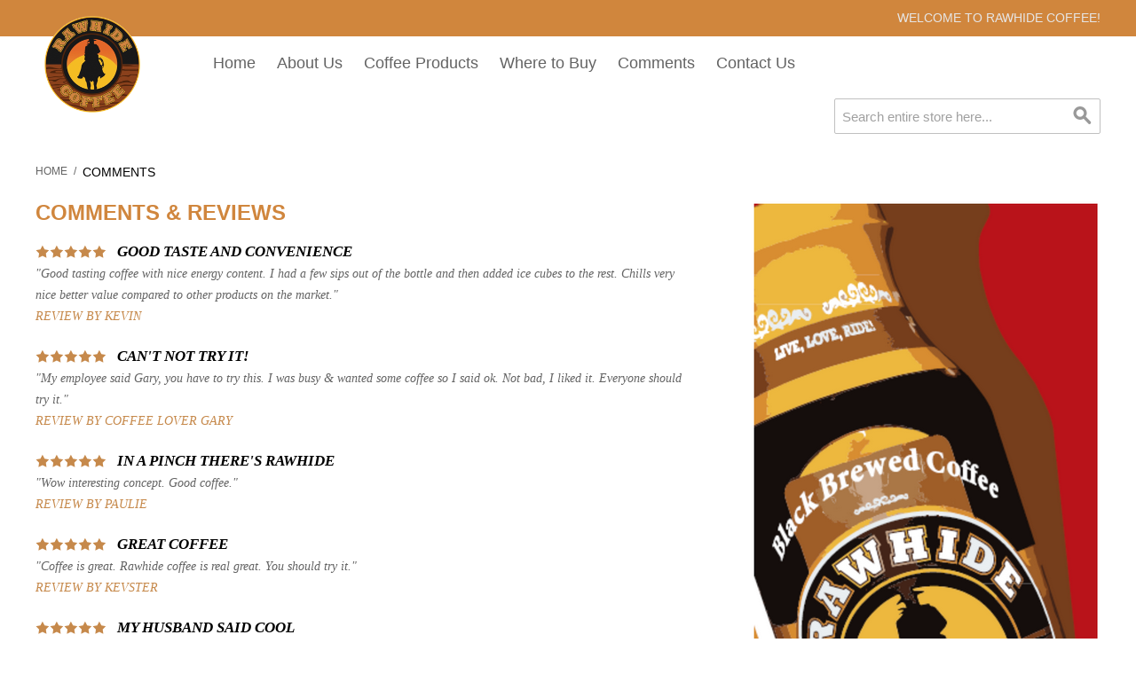

--- FILE ---
content_type: text/html
request_url: https://rawhidecoffee.com/comments/index.html
body_size: 4743
content:

<!DOCTYPE html>

<!--[if lt IE 7 ]> <html lang="en" id="top" class="no-js ie6"> <![endif]-->
<!--[if IE 7 ]>    <html lang="en" id="top" class="no-js ie7"> <![endif]-->
<!--[if IE 8 ]>    <html lang="en" id="top" class="no-js ie8"> <![endif]-->
<!--[if IE 9 ]>    <html lang="en" id="top" class="no-js ie9"> <![endif]-->
<!--[if (gt IE 9)|!(IE)]><!--> <html lang="en" id="top" class="no-js"> <!--<![endif]-->

<head>
<meta http-equiv="Content-Type" content="text/html; charset=utf-8" />
<title>About Us</title>
<meta name="description" content="Fresh coffee anywhere, anytime. Rawhide Coffee delivers a fresh tasting cup of coffee over ice, or heated. " />
<meta name="keywords" content="Fresh Black Coffee, Storable Coffee, Bottled Coffee" />
<meta name="robots" content="INDEX,FOLLOW" />
<link rel="icon" href="../media/favicon/default/rawhide-coffee-logo.png" type="image/x-icon" />
<link rel="shortcut icon" href="../media/favicon/default/rawhide-coffee-logo.png" type="image/x-icon" />
<!--[if lt IE 7]>
<script type="text/javascript">
//<![CDATA[
    var BLANK_URL = 'http://rawhidecoffee.com/js/blank.html';
    var BLANK_IMG = 'http://rawhidecoffee.com/js/spacer.gif';
//]]>
</script>
<![endif]-->
<script type="text/javascript" src="../js/prototype/prototype.js"></script>
<script type="text/javascript" src="../js/lib/jquery/jquery-1.10.2.min.js"></script>
<script type="text/javascript" src="../js/lib/jquery/noconflict.js"></script>
<script type="text/javascript" src="../js/lib/ccard.js"></script>
<script type="text/javascript" src="../js/prototype/validation.js"></script>
<script type="text/javascript" src="../js/scriptaculous/builder.js"></script>
<script type="text/javascript" src="../js/scriptaculous/effects.js"></script>
<script type="text/javascript" src="../js/scriptaculous/dragdrop.js"></script>
<script type="text/javascript" src="../js/scriptaculous/controls.js"></script>
<script type="text/javascript" src="../js/scriptaculous/slider.js"></script>
<script type="text/javascript" src="../js/varien/js.js"></script>
<script type="text/javascript" src="../js/varien/form.js"></script>
<script type="text/javascript" src="../js/mage/translate.js"></script>
<script type="text/javascript" src="../js/mage/cookies.js"></script>
<script type="text/javascript" src="../js/po_phonemask/PhoneNumberMask.js"></script>
<script type="text/javascript" src="../skin/frontend/rawhide/default/js/lib/modernizr.custom.min.js"></script>
<script type="text/javascript" src="../skin/frontend/rawhide/default/js/lib/selectivizr.js"></script>
<script type="text/javascript" src="../skin/frontend/rawhide/default/js/lib/matchMedia.js"></script>
<script type="text/javascript" src="../skin/frontend/rawhide/default/js/lib/matchMedia.addListener.js"></script>
<script type="text/javascript" src="../skin/frontend/rawhide/default/js/lib/enquire.js"></script>
<script type="text/javascript" src="../skin/frontend/rawhide/default/js/app.js"></script>
<script type="text/javascript" src="../skin/frontend/rawhide/default/js/lib/jquery.cycle2.min.js"></script>
<script type="text/javascript" src="../skin/frontend/rawhide/default/js/lib/jquery.cycle2.swipe.min.js"></script>
<script type="text/javascript" src="../skin/frontend/rawhide/default/js/slideshow.js"></script>
<script type="text/javascript" src="../skin/frontend/rawhide/default/js/lib/imagesloaded.js"></script>
<script type="text/javascript" src="../skin/frontend/rawhide/default/js/minicart.js"></script>
<link rel="stylesheet" href="http://fonts.googleapis.com/css?family=Raleway:300,400,500,700,600" />
<!--[if  (lte IE 8) & (!IEMobile)]>
<link rel="stylesheet" type="text/css" href="http://rawhidecoffee.com/skin/frontend/rawhide/default/css/styles-ie8.css" media="all" />
<link rel="stylesheet" type="text/css" href="http://rawhidecoffee.com/skin/frontend/rawhide/default/css/madisonisland-ie8.css" media="all" />
<![endif]-->
<!--[if (gte IE 9) | (IEMobile)]><!-->
<link rel="stylesheet" type="text/css" href="../skin/frontend/rawhide/default/css/styles.css" media="all" />
<link rel="stylesheet" type="text/css" href="../skin/frontend/rawhide/default/css/madisonisland.css" media="all" />
<!--<![endif]-->

<script type="text/javascript">
//<![CDATA[
Mage.Cookies.path     = '/';
Mage.Cookies.domain   = '.rawhidecoffee.com';
//]]>
</script>
<meta name="viewport" content="initial-scale=1.0, width=device-width" />

<script type="text/javascript">
//<![CDATA[
optionalZipCountries = ["HK","IE","MO","PA"];
//]]>
</script>
<script type="text/javascript">//<![CDATA[
        var Translator = new Translate([]);
        //]]></script>
	
<script src="https://kit.fontawesome.com/1ad0809416.js" crossorigin="anonymous"></script>
</head>
<body class=" cms-page-view cms-about-rawhide-coffee-llc">
<div class="wrapper">
        <noscript>
        <div class="global-site-notice noscript">
            <div class="notice-inner">
                <p>
                    <strong>JavaScript seems to be disabled in your browser.</strong><br />
                    You must have JavaScript enabled in your browser to utilize the functionality of this website.                </p>
            </div>
        </div>
    </noscript>
    <div class="page">
        
<div class="header-language-background">
    <div class="header-language-container">
        <div class="store-language-container">
                    </div>

        
        <p class="welcome-msg">Welcome to Rawhide Coffee! </p>
    </div>
</div>

<header id="header" class="page-header">
    <div class="page-header-container">
        <a class="logo" href="../index.html">
            <img src="../skin/frontend/rawhide/default/images/rawhide-coffee-llc-logo.png" alt="Rawhide Coffee LLC Logo" class="large" width='60%' />
            <img src="../skin/frontend/base/default/images/rawhide-coffee-logo.png" alt="Rawhide Coffee LLC Logo" class="small" />
        </a>

	 <div id="header-nav" class="skip-content">
            
    <nav id="nav">
        <ol class="nav-primary">
<li style=''><a href='../index.html'>Home</a></li><li style=''><a href='index.html'>About Us</a></li>
<li style=''><a href='../rawhide-coffee-12-pack-bottles.html'>Coffee Products</a></li>
<li style=''><a href='../where-to-buy/index.html'>Where to Buy</a></li>
<li style=''><a href='../comments/index.html'>Comments</a></li>
<li style=''><a href='../contacts/index.html'>Contact Us</a></li>
        </ol>
	<div style='clear: both;'></div>
    </nav>
        </div>

<!--
	<ul style='list-style-type: none; font-size: 18px; '>
		<li style='clear: none; float: left; margin-top: 8px; margin-right: 18px; '><a href="/about-rawhide-coffee-llc/">About Us</a></li>
		<li style='clear: none; float: left; margin-top: 8px; margin-right: 18px;'><a href="/rawhide-coffee-12-pack-bottles.html">Coffee Products</a></li>
		<li style='clear:none; float: left; margin-top: 8px; margin-right: 18px;'><a href="/where-to-buy/">Where to Buy</a></li>
		<li style='clear: none; float: left; margin-top: 8px; margin-right: 18px;'><a href="/contacts/">Contact Us</a></li>
	</ul>
-->

                <div class="store-language-container"></div>

        <!-- Skip Links -->

	

        <div class="skip-links">
            <a href="#header-nav" class="skip-link skip-nav">
                <span class="icon"></span>
                <span class="label">Menu</span>
            </a>

            <a href="#header-search" class="skip-link skip-search">
                <span class="icon"></span>
                <span class="label">Search</span>
            </a>

            <div class="account-cart-wrapper">
                <a href="../customer/account/login/index.html" data-target-element="#header-account" class="skip-link skip-account">
                    <span class="icon"></span>
                    <span class="label">Account</span>
                </a>

                <!-- Cart -->

                <div class="header-minicart">
                    

<a href="../checkout/cart/index.html" data-target-element="#header-cart" class="skip-link skip-cart  no-count">
    <span class="icon"></span>
    <span class="label">Cart</span>
    <span class="count">0</span>
</a>

<div id="header-cart" class="block block-cart skip-content">
    
<div id="minicart-error-message" class="minicart-message"></div>
<div id="minicart-success-message" class="minicart-message"></div>

<div class="minicart-wrapper">

    <p class="block-subtitle">
        Recently added item(s)        <a class="close skip-link-close" href="#" title="Close">&times;</a>
    </p>

                    <p class="empty">You have no items in your shopping cart.</p>

    </div>
</div>
                </div>
            </div>


        </div>

        <!-- Navigation -->

<!--        <div id="header-nav" class="skip-content">
            
    <nav id="nav">
        <ol class="nav-primary">
            <li style=''><a href='/about-rawhide-coffee-llc/'>About Us</a></li>
<li style=''><a href='/rawhide-coffee-12-pack-bottles.html'>Coffee Products</a></li>
<li style=''><a href='/where-to-buy/'>Where to Buy</a></li>
<li style=''><a href='/contacts/'>Contact Us</a></li>
        </ol>
	<div style='clear: both;'></div>
    </nav>
        </div>
-->

        <!-- Search -->

        <div id="header-search" class="skip-content">
            
<form id="search_mini_form" action="../index.html" method="get">
    <div class="input-box">
        <label for="search">Search:</label>
        <input id="search" type="search" name="q" value="" class="input-text required-entry" maxlength="128" placeholder="Search entire store here..." />
        <button type="submit" title="Search" class="button search-button"><span><span>Search</span></span></button>
    </div>

    <div id="search_autocomplete" class="search-autocomplete"></div>
    <script type="text/javascript">
    //<![CDATA[
        var searchForm = new Varien.searchForm('search_mini_form', 'search', '');
        searchForm.initAutocomplete('http://rawhidecoffee.com/catalogsearch/ajax/suggest/', 'search_autocomplete');
    //]]>
    </script>
</form>
        </div>

        <!-- Account -->

        <div id="header-account" class="skip-content">
            <div class="links">
        <ul>
                                    <li class="first" ><a href="../customer/account/login/index.html" title="My Account" >My Account</a></li>
                                                <li ><a href="../customer/account/login/index.html" title="My Wishlist" >My Wishlist</a></li>
                                                <li ><a href="../checkout/cart/index.html" title="My Cart" class="top-link-cart">My Cart</a></li>
                                                <li ><a href="../checkout/cart/index.html" title="Checkout" class="top-link-checkout">Checkout</a></li>
                                                <li ><a href="../customer/account/create/index.html" title="Register" >Register</a></li>
                                                <li class=" last" ><a href="../customer/account/login/index.html" title="Log In" >Log In</a></li>
                        </ul>
</div>
        </div>
    </div>
</header>


        <div class="main-container col1-layout">
            <div class="main">
                <div class="breadcrumbs">
    <ul>
                    <li class="home">
                            <a href="../index.html" title="Go to Home Page">Home</a>
                                        <span>/ </span>
                        </li>
                    <li class="cms_page">
                            <strong>Comments</strong>
                                    </li>
            </ul>
</div>
                <div class="col-main">
                                        <div class="std"><div class="page-title">
<p><img style="float: right; margin: 0 0 0 75px;" alt="Rawhide Coffee" src="../media/wysiwyg/about-us-image.png" /></p>
<h1>Comments &amp; Reviews</h1>
<p><span class="stars"><i class="fa-sharp fa-solid fa-star"></i><i class="fa-sharp fa-solid fa-star"></i><i class="fa-sharp fa-solid fa-star"></i><i class="fa-sharp fa-solid fa-star"></i><i class="fa-sharp fa-solid fa-star"></i> &nbsp; </span><strong>GOOD TASTE AND CONVENIENCE</strong><br>
  &quot;Good tasting coffee with nice energy content. I had a few sips out of the bottle and then added ice cubes to the rest. Chills very nice better value compared to other products on the market.&quot;<br>
  <em>REVIEW BY KEVIN</em></p>
<p><span class="stars"><i class="fa-sharp fa-solid fa-star"></i><i class="fa-sharp fa-solid fa-star"></i><i class="fa-sharp fa-solid fa-star"></i><i class="fa-sharp fa-solid fa-star"></i><i class="fa-sharp fa-solid fa-star"></i> &nbsp; </span><strong>CAN'T NOT TRY IT!</strong><br>
  &quot;My employee said Gary, you have to try this. I was busy &amp; wanted some coffee so I said ok. Not bad, I liked it. Everyone should try it.&quot;<br>
  <em>REVIEW BY COFFEE LOVER GARY</em></p>
<p><span class="stars"><i class="fa-sharp fa-solid fa-star"></i><i class="fa-sharp fa-solid fa-star"></i><i class="fa-sharp fa-solid fa-star"></i><i class="fa-sharp fa-solid fa-star"></i><i class="fa-sharp fa-solid fa-star"></i> &nbsp; </span><strong>IN A PINCH THERE'S RAWHIDE</strong><br>
  &quot;Wow interesting concept. Good coffee.&quot;<br>
  <em>REVIEW BY PAULIE</em></p>
<p><span class="stars"><i class="fa-sharp fa-solid fa-star"></i><i class="fa-sharp fa-solid fa-star"></i><i class="fa-sharp fa-solid fa-star"></i><i class="fa-sharp fa-solid fa-star"></i><i class="fa-sharp fa-solid fa-star"></i> &nbsp; </span><strong>GREAT COFFEE</strong><br>
  &quot;Coffee is great. Rawhide coffee is real great. You should try it.&quot;<br>
  <em>REVIEW BY KEVSTER</em></p>
<p><span class="stars"><i class="fa-sharp fa-solid fa-star"></i><i class="fa-sharp fa-solid fa-star"></i><i class="fa-sharp fa-solid fa-star"></i><i class="fa-sharp fa-solid fa-star"></i><i class="fa-sharp fa-solid fa-star"></i> &nbsp; </span><strong>MY HUSBAND SAID COOL</strong><br>
  &quot;My friend from work let us try Rawhide Coffee. She was right about how good it is. My husband is on the road a lot and loves his coffee but sometimes he has to wait to get a cup, not anymore thanks to Rawhide.&quot;<br>
  <em>EVIEW BY WENDYWAP</em></p>
<p><span class="stars"><i class="fa-sharp fa-solid fa-star"></i><i class="fa-sharp fa-solid fa-star"></i><i class="fa-sharp fa-solid fa-star"></i><i class="fa-sharp fa-solid fa-star"></i><i class="fa-sharp fa-solid fa-star"></i> &nbsp; </span><strong>THIS IS GREAT</strong><br>
  &quot;Rawhide coffee is a great invention! Tastes great no matter how you like your coffee. It's a must try for all.&quot;<br>
  <em>REVIEW BY DIANE</em></p>
<p><span class="stars"><i class="fa-sharp fa-solid fa-star"></i><i class="fa-sharp fa-solid fa-star"></i><i class="fa-sharp fa-solid fa-star"></i><i class="fa-sharp fa-solid fa-star"></i><i class="fa-sharp fa-solid fa-star"></i> &nbsp; </span><strong>TRY THIS.</strong><br>
  &quot;Attention coffee lovers!! You have to try this, it is amazing!&quot;<br>
  <em>REVIEW BY ISABEL</em></p>
<p><span class="stars"><i class="fa-sharp fa-solid fa-star"></i><i class="fa-sharp fa-solid fa-star"></i><i class="fa-sharp fa-solid fa-star"></i><i class="fa-sharp fa-solid fa-star"></i><i class="fa-sharp fa-solid fa-star"></i> &nbsp; </span><strong>GREAT FOR DEER CAMP</strong><br>
  &quot;We took a case up to deer camp and it sure was nice to have this ready to drink coffee on hand, it tasted great too.&quot;<br>
  <em>REVIEW BY BUCK</em></p>
<p><span class="stars"><i class="fa-sharp fa-solid fa-star"></i><i class="fa-sharp fa-solid fa-star"></i><i class="fa-sharp fa-solid fa-star"></i><i class="fa-sharp fa-solid fa-star"></i><i class="fa-sharp fa-solid fa-star"></i> &nbsp; </span><strong>I LOVED RAWHIDE COFFEE</strong><br>
  &quot;I loved Rawhide coffee. It reminds me of the coffee we make when were camping. It is a little strong but it has no bitter after taste. I can drink it hot or cold. Good cup of Joe worth trying.&quot;<br>
  <em>REVIEW BY REBA</em></p>
<p><span class="stars"><i class="fa-sharp fa-solid fa-star"></i><i class="fa-sharp fa-solid fa-star"></i><i class="fa-sharp fa-solid fa-star"></i><i class="fa-sharp fa-solid fa-star"></i><i class="fa-sharp fa-solid fa-star"></i> &nbsp; </span><strong>YUMM-O!</strong><br>
  &quot;I'm normally not a black coffee drinker but Rawhide Coffee is great! It's smooth and full of flavor - perfect when you're on the go!&quot;<br>
  <em>REVIEW BY MEL P</em></p>
<style>
	strong { color: #000000 !important; font-size: 1.2em; }
	em { color: #c6894b !important; }
	.stars { color: #c6894b !important; }
</style>
<h1>Submit your comments here:</h1>											
<iframe src="../comment-form/form.html" style="width: 100%; min-height: 750px;" scrolling="no" frameborder="0"></iframe>
                                        </div></div></div>
            </div>
        </div>
                <div class="footer-container">
    <div class="footer">
        <div class="block block-subscribe">
    <div class="block-title">
        <strong><span>Newsletter</span></strong>
    </div>
    <form action="../index.html" method="post" id="newsletter-validate-detail">
        <div class="block-content">
            <div class="form-subscribe-header">
                <label for="newsletter">Sign Up for Our Newsletter:</label>
            </div>
            <div class="input-box">
               <input type="email" autocapitalize="off" autocorrect="off" spellcheck="false" name="email" id="newsletter" title="Sign up for our newsletter" class="input-text required-entry validate-email" />
            </div>
            <div class="actions">
                <button type="submit" title="Subscribe" class="button"><span><span>Subscribe</span></span></button>
            </div>
        </div>
    </form>
    <script type="text/javascript">
    //<![CDATA[
        var newsletterSubscriberFormDetail = new VarienForm('newsletter-validate-detail');
    //]]>
    </script>
</div>
<div class="links">
<div class="block-title"><strong><span>Company</span></strong></div>
<ul>
<li><a href="index.html">About Us</a></li>
<li><a href="../contacts/index.html">Contact Us</a></li>
<li><a href="../customer-service/index.html">Customer Service</a></li>
<li><a href="../faq/index.html">FAQ</a></li>
<li><a href="../privacy-policy-cookie-restriction-mode/index.html">Privacy Policy</a></li>
</ul>
</div><div class="links">
        <div class="block-title"><strong><span>Quick Links</span></strong></div>
        <ul>
                                    <li class="first" ><a href="../catalog/seo_sitemap/category/index.html" title="Site Map" >Site Map</a></li>
                                                <li ><a href="../catalogsearch/term/popular/index.html" title="Search Terms" >Search Terms</a></li>
                                                <li class=" last" ><a href="../catalogsearch/advanced/index.html" title="Advanced Search" >Advanced Search</a></li>
                        </ul>
</div>
<div class="links" style="display:none;">
        <div class="block-title"><strong><span>Account</span></strong></div>
        <ul>
                                    <li class="first" ><a href="../customer/account/login/index.html" title="My Account" >My Account</a></li>
                                                <li class=" last" ><a href="../sales/guest/form/index.html" title="Orders and Returns" >Orders and Returns</a></li>
                        </ul>
</div>
	<a href='https://www.facebook.com/Rawhide-Coffee-1607408546196846/timeline/' target="_SOCIAL"><img src='../media/facebook-icon.png' width='30' style='margin-right: 12px;' align='left' border='0' /></a>&nbsp;
	<a href='https://twitter.com/rawhidecoffee' target='_SOCIAL'><img src="../media/twitter-icon.png" align='left' border='0' width='30' /></a>&nbsp;
	<div style='clear: both;'></div>
        <address class="copyright">&copy; 2015 Rawhide Coffee LLC. All Rights Reserved.</address>
    </div>
</div>
                

    <script type="text/javascript">
        //<![CDATA[
            if ($('billing:telephone')) {
                new PhoneNumberMask('billing:telephone', '(___) ___-____');
            }
            if ($('shipping:telephone')) {
                new PhoneNumberMask('shipping:telephone', '(___) ___-____');
            }
            if ($('telephone')) {
                new PhoneNumberMask('telephone', '(___) ___-____');
            }
        //]]>
    </script>
    </div>
</div>
</body>
</html>



--- FILE ---
content_type: text/html
request_url: https://rawhidecoffee.com/comment-form/form.html
body_size: 2181
content:
<!--
Copyright 2022 JQueryForm.com
License: http://www.jqueryform.com/license.php

FormID: jqueryform-c75d2c
Date: 2022-03-10 08:25:30
Generated by http://www.jqueryform.com
-->
<!DOCTYPE html>
<html lang="en">

<head>

  <meta charset="utf-8">
  <meta name="generator" content="jqueryform.com">
  <meta http-equiv="X-UA-Compatible" content="IE=edge">
  <meta name="viewport" content="width=device-width, initial-scale=1">
  <!-- The above 3 meta tags *must* come first in the head; any other head content must come *after* these tags -->

  <title> :: Generated By JQueryForm.Com</title>
  

  <!-- Bootstrap -->
  <link href="https://maxcdn.bootstrapcdn.com/bootstrap/3.3.4/css/bootstrap.min.css" rel="stylesheet">
  <link href="https://maxcdn.bootstrapcdn.com/bootstrap/3.3.4/css/bootstrap-theme.min.css" rel="stylesheet">
  <link href="https://cdnjs.cloudflare.com/ajax/libs/bootstrap-datepicker/1.4.0/css/bootstrap-datepicker3.min.css" rel="stylesheet">
  

  <!-- HTML5 shim and Respond.js for IE8 support of HTML5 elements and media queries -->
  <!--[if lt IE 9]>
  <script src="https://oss.maxcdn.com/html5shiv/3.7.2/html5shiv.min.js"></script>
  <script src="https://oss.maxcdn.com/respond/1.4.2/respond.min.js"></script>
  <![endif]-->

  <link href="vendor.css" rel="stylesheet">

<style type="text/css">
body{
  background-color: transparent;
}

.jf-form{
  margin-top: 28px;
}

.jf-form > form{
  margin-bottom: 32px;
}

.jf-option-box{
  display: none;
  margin-left: 8px;
}

.jf-hide{
  display: none;
}

.jf-disabled {
    background-color: #eeeeee;
    opacity: 0.6;
    pointer-events: none;
}

/* 
overwrite bootstrap default margin-left, because the <label> doesn't contain the <input> element.
*/
.checkbox input[type=checkbox], .checkbox-inline input[type=checkbox], .radio input[type=radio], .radio-inline input[type=radio] {
  position: absolute;
  margin-top: 4px \9;
  margin-left: 0px;
}

div.form-group{
  padding: 8px 8px 4px 8px;
}

.mainDescription{
  margin-bottom: 10px;
}

p.description{
  margin:0px;
}

.responsive img{
  width: 100%;
}

p.error, p.validation-error{
  padding: 5px;
}

p.error{
  margin-top: 10px;
  color:#a94442;
}

p.server-error{
  font-weight: bold;
}

div.thumbnail{
  position: relative;
  text-align: center;
}

div.thumbnail.selected p{
  color: #ffffff;
}

div.thumbnail .glyphicon-ok-circle{
  position: absolute;
  top: 16px;
  left: 16px;
  color: #ffffff;
  font-size: 32px;
}

.jf-copyright{color: #888888; display: inline-block; margin: 16px;display:none;}

.form-group.required .control-label:after {
    color: #dd0000;
    content: "*";
    margin-left: 6px;
}

.submit .btn.disabled, .submit .btn[disabled]{
  background: transparent;
  opacity: 0.75;
}

/* for image option with span text */
.checkbox label > span, .radio label > span{
  display: block;
}

.form-group.inline .control-label,
.form-group.col-1 .control-label,
.form-group.col-2 .control-label,
.form-group.col-3 .control-label
{
  display: block;
}

.form-group.inline div.radio,
.form-group.inline div.checkbox{
  display: inline-block;
}

.form-group.col-1 div.radio,
.form-group.col-1 div.checkbox{
  display: block;
}

.form-group.col-2 div.radio,
.form-group.col-2 div.checkbox{
  display: inline-flex;
  width: 48%;
}

.form-group.col-3 div.radio,
.form-group.col-3 div.checkbox{
  display: inline-flex;
  width: 30%;
}

.clearfix:after {
   content: ".";
   visibility: hidden;
   display: block;
   height: 0;
   clear: both;
}

</style>


</head>

<body>


<!-- ----------------------------------------------- -->
<div class="container jf-form">
<form data-licenseKey="" name="jqueryform-c75d2c" id="jqueryform-c75d2c" action='admin.php' method='post' enctype='multipart/form-data' novalidate autocomplete="on">
<input type="hidden" name="method" value="validateForm">
<input type="hidden" id="serverValidationFields" name="serverValidationFields" value="">



<div class="form-group f1 required" data-fid="f1">
  <label class="control-label" for="f1">Name</label>

<div class="input-group"><span class="input-group-addon left"><i class="glyphicon glyphicon-user"></i> </span>
<input type="text" class="form-control" id="f1" name="f1" value=""    
    data-rule-required="true"  />
</div>

  
</div>




<div class="form-group f2 required" data-fid="f2">
  <label class="control-label" for="f2">Email</label>

<div class="input-group"><span class="input-group-addon left"><i class="glyphicon glyphicon-envelope"></i> </span>
<input type="email" class="form-control" id="f2" name="f2" value=""   
    data-rule-email="true" 
    data-rule-required="true"  />
</div>
  
</div>




<!--<div class="form-group f4" data-fid="f4">
  <label class="control-label" for="f4">Phone</label>

<div class="input-group"><span class="input-group-addon left"><i class="glyphicon glyphicon-earphone"></i> </span>
<input type="tel" class="form-control" id="f4" name="f4" value=""   placeholder="xxx-xxx-xxxx" 
    data-rule-pattern="[0-9]{3,4}[ -.]*[0-9]{3,4}[ -.]*[0-9]{4}" data-msg-pattern="Invalid phone number"  
    data-rule-required="true"   /></div>

  
</div>-->




<div class="form-group f3 required" data-fid="f3">
  <label class="control-label" for="f3">Comments</label>

<div class="input-group"><span class="input-group-addon left"><i class="glyphicon glyphicon-edit"></i> </span>
<textarea class="form-control" id="f3" name="f3" rows="3"   
    data-rule-required="true" ></textarea>
</div>
  
</div>



<div class="form-group submit f0 " data-fid="f0" style="position: relative;">
  <label class="control-label sr-only" for="f0" style="display: block;">Submit Button</label>

  <div class="progress" style="display: none; z-index: -1; position: absolute;">
    <div class="progress-bar progress-bar-striped active" role="progressbar" style="width:100%">
    </div>
  </div>

  <button type="submit" class="btn btn-primary btn-lg" style="z-index: 1;">
  		Submit
  </button>

</div><div class="clearfix"></div>

<div class="submit">
  <p class="error bg-warning" style="display:none;">
    Please check the required fields.  </p>
</div>

<div class="clearfix"></div>


</form>

<a href="http://www.jqueryform.com" target="_blank" class="jf-copyright" style="color:#ffffff !important;">Powered by jqueryform.com</a>
</div>

<div class="container jf-thankyou" style="display:none;" data-redirect="" data-seconds="10">
  <h3>Your form has been submitted. Thank You!</h3>
</div>
<!-- ----------------------------------------------- -->


<script src="https://code.jquery.com/jquery-1.11.2.min.js"></script>
<script src="https://maxcdn.bootstrapcdn.com/bootstrap/3.3.4/js/bootstrap.min.js"></script>
<script src="https://cdnjs.cloudflare.com/ajax/libs/bootstrap-datepicker/1.4.0/js/bootstrap-datepicker.min.js"></script>
<script src="https://ajax.aspnetcdn.com/ajax/jquery.validate/1.13.1/jquery.validate.min.js"></script>
<script src="https://ajax.aspnetcdn.com/ajax/jquery.validate/1.13.1/additional-methods.min.js"></script>
<script src="https://cdnjs.cloudflare.com/ajax/libs/jquery-scrollTo/2.1.0/jquery.scrollTo.min.js"></script>
<script src="vendor.js" ></script>

<script src="jqueryform.com.min.js?ver=v3.1&id=jqueryform-c75d2c" ></script>




<script type="text/javascript">

	// start jqueryform initialization
	// --------------------------------
	JF.init( '#' + $('.jf-form > form:first-child').attr('id') );

</script>

  </body>
</html>

--- FILE ---
content_type: text/html; charset=UTF-8
request_url: https://rawhidecoffee.com/comment-form/admin.php?method=csrfToken
body_size: -26
content:
{"csrf_token":"c6b1a7f8eb02e34dc3e61c25bd52448d","HTTP_REFERER":"https:\/\/rawhidecoffee.com\/comment-form\/form.html"}

--- FILE ---
content_type: application/javascript
request_url: https://rawhidecoffee.com/js/po_phonemask/PhoneNumberMask.js
body_size: 758
content:
var PhoneNumberMask = Class.create();
PhoneNumberMask.prototype = {
    initialize: function(elementId, mask) {
        this.element     = $(elementId);
        this.numberMask  = mask.toString();

        if (!this.numberMask.length || !this.element) {
            return;
        }

        this._blockedKeyCodeList = [
            35, // End
            36, // Home
            37, // Left
            38, // Up
            39, // Right
            40, // Down
            46  // Delete
        ];

        if (this.element.getValue() && !this.validate()) {
            this.element.observe('input', this._onInputEmpty.bind(this));
        } else {
            this.initObservers();
            this.initValidation();
            this.processPhoneMask();
        }
    },
    initObservers: function() {
        if (typeof(this.element) === 'object') {
            this.element.observe('click', this._onFocus.bind(this));
            this.element.observe('focus', this._onFocus.bind(this));
            this.element.observe('keydown', this._onKeyDown.bind(this));
            this.element.observe('input', this._onInput.bind(this));
        }
    },
    initValidation: function() {
        var me = this;
        this.element.addClassName('validate-po-phonemask-' + this.element.identify());
        Validation.add(
            'validate-po-phonemask-' + this.element.identify(),
            'This is a required field.',
            function() {
                return me.validate();
            }
        );
    },
    validate: function() {
        for (var i = 0; i < this.numberMask.length; i++) {
            if (typeof(this.element.value[i]) == 'undefined') {
                return false;
            }
            var isCharNotDigit = (this.element.value[i].charCodeAt() < 48 || this.element.value[i].charCodeAt() > 57);
            if (isCharNotDigit && this.numberMask[i] == '_') {
                return false;
            }
            if (this.element.value[i] != this.numberMask[i] && this.numberMask[i] != '_') {
                return false;
            }
        }
        return true;
    },
    processPhoneMask: function() {
        var elementValue = '';
        for (var i = 0; i < this.numberMask.length; i++) {
            if (
                (typeof(this.element.value[i]) == 'undefined') ||
                    (
                        (this.element.value[i].charCodeAt() < 48 || this.element.value[i].charCodeAt() > 57) &&
                            (this.numberMask[i] == '_')
                        )
                )
            {
                elementValue = elementValue + this.numberMask[i];
            } else if (this.element.value[i] != this.numberMask[i] && this.numberMask[i] != '_') {
                elementValue = elementValue + this.numberMask[i];
            } else {
                elementValue = elementValue + this.element.value[i];
            }
        }
        this.element.value = elementValue;
    },
    moveCursorToFirstUnderScore: function() {
        for (var i = 0; i < this.element.value.length; i++) {
            if (this.element.value[i] == '_') {
                this._moveCursor(i);
                break;
            }
        }
    },
    moveCursorToLastDigit: function() {
        var position = -1;
        for (var i = 0; i < this.element.value.length; i++) {
            if (this.element.value[i].charCodeAt() >= 48 && this.element.value[i].charCodeAt() <= 57) {
                position = i;
            }
            if (this.element.value[i] == '_') {
                if (position > -1) {
                    this._moveCursor(position + 1);
                } else {
                    this._moveCursor(i);
                }
                break;
            }
        }
    },
    _moveCursor: function(position) {
        this.element.selectionStart = position;
        this.element.selectionEnd = position;
    },
    _onFocus: function(e) {
        this.moveCursorToFirstUnderScore();
    },
    _onInput: function() {
        this.processPhoneMask();
        this.moveCursorToFirstUnderScore();
    },
    _onInputEmpty: function() {
        if (this.element.getValue() == '') {
            this.initObservers();
            this.initValidation();
            this.processPhoneMask();
            this.moveCursorToFirstUnderScore();
        }
    },
    _onKeyDown: function(e) {
        // Prevent navigation by keys
        if (this._blockedKeyCodeList.indexOf(e.keyCode) > -1) {
            e.stop();
            return;
        }
        // Move cursor when backspace is pressed
        if (e.keyCode == 8) {
            this.moveCursorToLastDigit();
        }
    }
};